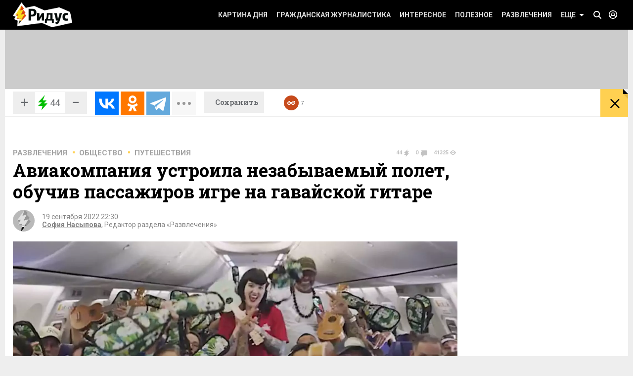

--- FILE ---
content_type: application/javascript
request_url: https://video.ridus.ru/js/ads.js
body_size: 28
content:
window.ridusAdBlock = false;